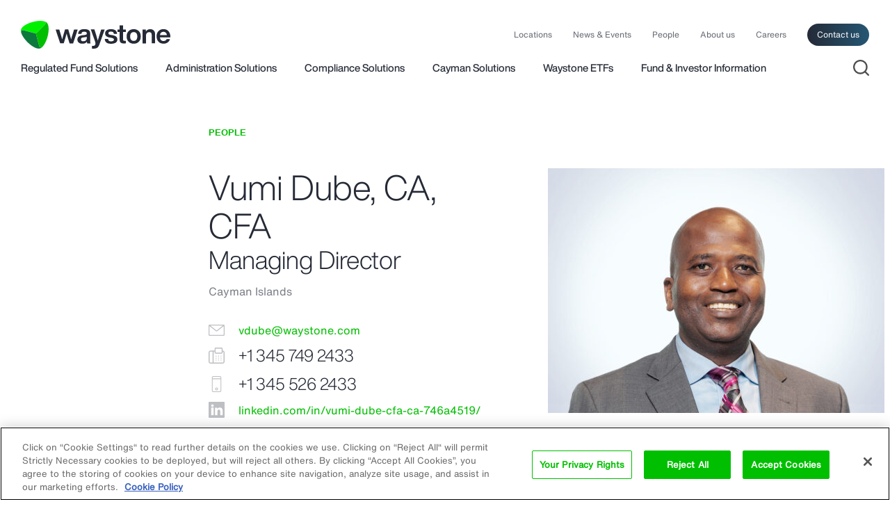

--- FILE ---
content_type: text/html; charset=UTF-8
request_url: https://www.waystone.com/people/vumi-dube/
body_size: 17352
content:
<!DOCTYPE html>
<html lang="en-US" class="no-js">
<head>
	<meta charset="UTF-8">
	<link media="all" href="https://www.waystone.com/wp-content/cache/autoptimize/css/autoptimize_6548124dfb72b65edfc16a114df1b371.css" rel="stylesheet"><title>Vumi Dube - Managing Director at Waystone Cayman Islands %</title>
	<meta http-equiv="X-UA-Compatible" content="IE=edge">	
	<meta name="viewport" content="width=device-width,initial-scale=1">
	<link rel="profile" href="https://gmpg.org/xfn/11">

    <link rel="preload" href="https://www.waystone.com/wp-content/themes/waystone/src/fonts/HelveticaNowDisplay_normal_normal_500.woff2" as="font" crossorigin />
    <link rel="preload" href="https://www.waystone.com/wp-content/themes/waystone/src/fonts/HelveticaNowText_normal_normal_400.woff2" as="font" crossorigin />
    <link rel="preload" href="https://www.waystone.com/wp-content/themes/waystone/src/fonts/HelveticaNowDisplay_normal_normal_300.woff2" as="font" crossorigin />

    

	<script>
		// document.no-js -> document.js
     	document.documentElement.className =
		document.documentElement.className.replace("no-js","js");
		
		var site_url = 'https://www.waystone.com/';
		var template_url = 'https://www.waystone.com/wp-content/themes/waystone';

	</script>

    <!-- Google Tag Manager -->
    <script>(function(w,d,s,l,i){w[l]=w[l]||[];w[l].push({"gtm.start":
                new Date().getTime(),event:"gtm.js"});var f=d.getElementsByTagName(s)[0],
            j=d.createElement(s),dl=l!="dataLayer"?"&l="+l:"";j.async=true;j.src=
            "https://www.googletagmanager.com/gtm.js?id="+i+dl;f.parentNode.insertBefore(j,f);
        })(window,document,"script","dataLayer","GTM-57R79KV");</script>
    <!-- End Google Tag Manager -->

    <!-- OneTrust Cookies Consent Notice start for www.waystone.com -->
    <script src="https://cdn.cookielaw.org/scripttemplates/otSDKStub.js"  type="text/javascript" charset="UTF-8" data-domain-script="0192d924-f458-7fe9-bffb-99f2a2e78b20" ></script>

    <script type="text/javascript">
        function OptanonWrapper() { }
    </script>
    <!-- OneTrust Cookies Consent Notice end for www.waystone.com -->

	
	<meta name='robots' content='index, follow, max-image-preview:large, max-snippet:-1, max-video-preview:-1' />

	<!-- This site is optimized with the Yoast SEO plugin v26.6 - https://yoast.com/wordpress/plugins/seo/ -->
	<meta name="description" content="Vumi Dube is a Managing Director in the Waystone Cayman Islands office. His practice includes a broad range of private and listed investment funds." />
	<link rel="canonical" href="https://www.waystone.com/people/vumi-dube/" />
	<meta property="og:locale" content="en_US" />
	<meta property="og:type" content="article" />
	<meta property="og:title" content="Vumi Dube - Managing Director at Waystone Cayman Islands %" />
	<meta property="og:description" content="Vumi Dube is a Managing Director in the Waystone Cayman Islands office. His practice includes a broad range of private and listed investment funds." />
	<meta property="og:url" content="https://www.waystone.com/people/vumi-dube/" />
	<meta property="og:site_name" content="Waystone" />
	<meta property="article:modified_time" content="2025-02-04T20:13:44+00:00" />
	<meta property="og:image" content="https://www.waystone.com/wp-content/uploads/2017/01/vumi-dube-web.jpg" />
	<meta property="og:image:width" content="967" />
	<meta property="og:image:height" content="704" />
	<meta property="og:image:type" content="image/jpeg" />
	<meta name="twitter:card" content="summary_large_image" />
	<meta name="twitter:label1" content="Est. reading time" />
	<meta name="twitter:data1" content="1 minute" />
	<script type="application/ld+json" class="yoast-schema-graph">{"@context":"https://schema.org","@graph":[{"@type":"WebPage","@id":"https://www.waystone.com/people/vumi-dube/","url":"https://www.waystone.com/people/vumi-dube/","name":"Vumi Dube - Managing Director at Waystone Cayman Islands %","isPartOf":{"@id":"https://www.waystone.com/#website"},"primaryImageOfPage":{"@id":"https://www.waystone.com/people/vumi-dube/#primaryimage"},"image":{"@id":"https://www.waystone.com/people/vumi-dube/#primaryimage"},"thumbnailUrl":"https://www.waystone.com/wp-content/uploads/2017/01/vumi-dube-web.jpg","datePublished":"2017-01-13T20:52:16+00:00","dateModified":"2025-02-04T20:13:44+00:00","description":"Vumi Dube is a Managing Director in the Waystone Cayman Islands office. His practice includes a broad range of private and listed investment funds.","breadcrumb":{"@id":"https://www.waystone.com/people/vumi-dube/#breadcrumb"},"inLanguage":"en-US","potentialAction":[{"@type":"ReadAction","target":["https://www.waystone.com/people/vumi-dube/"]}]},{"@type":"ImageObject","inLanguage":"en-US","@id":"https://www.waystone.com/people/vumi-dube/#primaryimage","url":"https://www.waystone.com/wp-content/uploads/2017/01/vumi-dube-web.jpg","contentUrl":"https://www.waystone.com/wp-content/uploads/2017/01/vumi-dube-web.jpg","width":967,"height":704},{"@type":"BreadcrumbList","@id":"https://www.waystone.com/people/vumi-dube/#breadcrumb","itemListElement":[{"@type":"ListItem","position":1,"name":"Home","item":"https://www.waystone.com/"},{"@type":"ListItem","position":2,"name":"Vumi Dube, CA, CFA"}]},{"@type":"WebSite","@id":"https://www.waystone.com/#website","url":"https://www.waystone.com/","name":"Waystone","description":"Build your own investment vehicle with us","potentialAction":[{"@type":"SearchAction","target":{"@type":"EntryPoint","urlTemplate":"https://www.waystone.com/?s={search_term_string}"},"query-input":{"@type":"PropertyValueSpecification","valueRequired":true,"valueName":"search_term_string"}}],"inLanguage":"en-US"}]}</script>
	<!-- / Yoast SEO plugin. -->


<link rel="alternate" type="application/rss+xml" title="Waystone &raquo; Feed" href="https://www.waystone.com/feed/" />
<link rel="alternate" type="application/rss+xml" title="Waystone &raquo; Comments Feed" href="https://www.waystone.com/comments/feed/" />






<script type="text/javascript" src="https://www.waystone.com/wp-includes/js/jquery/jquery.min.js?ver=3.7.1" id="jquery-core-js"></script>
<script type="text/javascript" src="https://www.waystone.com/wp-includes/js/jquery/jquery-migrate.min.js?ver=3.4.1" id="jquery-migrate-js"></script>
<link rel="EditURI" type="application/rsd+xml" title="RSD" href="https://www.waystone.com/xmlrpc.php?rsd" />
<meta name="generator" content="WordPress 6.9" />
<link rel='shortlink' href='https://www.waystone.com/?p=288' />

    <link rel="apple-touch-icon" sizes="180x180" href="https://www.waystone.com/wp-content/themes/waystone/src/images/favicon/apple-touch-icon.png?02">
    <link rel="icon" type="image/png" href="https://www.waystone.com/wp-content/themes/waystone/src/images/favicon/favicon-32x32.png?02" sizes="32x32">
    <link rel="icon" type="image/png" href="https://www.waystone.com/wp-content/themes/waystone/src/images/favicon/favicon-16x16.png?02" sizes="16x16">
    <link rel="manifest" href="https://www.waystone.com/wp-content/themes/waystone/src/images/favicon/site.webmanifest">
    <link rel="mask-icon" href="https://www.waystone.com/wp-content/themes/waystone/src/images/favicon/safari-pinned-tab.svg?02" color="#00bf00">
    <link rel="shortcut icon" href="https://www.waystone.com/favicon.ico">
    <meta name="theme-color" content="#ffffff">
    <meta name="referrer" content="no-referrer-when-downgrade">

    <script>function vqTrackId(){return '6b845758-9afb-4af7-99ce-c536f8d52055';} (function(d, e) { var el = d.createElement(e); el.sa = function(an, av){this.setAttribute(an, av); return this;}; el.sa('id', 'vq_tracking').sa('src', '//t.visitorqueue.com/p/tracking.min.js?id='+vqTrackId()).sa('async', 1).sa('data-id', vqTrackId()); d.getElementsByTagName(e)[0].parentNode.appendChild(el); })(document, 'script'); </script>

        <script>
    var MTIProjectId='b1115723-3ece-404e-8523-44fc29d7ff87';
    (function() {
    var mtiTracking = document.createElement('script');
    mtiTracking.type='text/javascript';
    mtiTracking.async='true';
    mtiTracking.src=('https:'==document.location.protocol?'https:':'http:')+'//cdn.fonts.net/t/trackingCode.js';
    (document.getElementsByTagName('head')[0]||document.getElementsByTagName('body')[0]).appendChild( mtiTracking );
    })();
    </script>

</head>


<body data-post-id="288" id="body" class="wp-singular people-template-default single single-people postid-288 wp-theme-waystone page-vumi-dube ">

<!-- Google Tag Manager (noscript) -->
<noscript><iframe src=https://www.googletagmanager.com/ns.html?id=GTM-57R79KV height="0" width="0" style="display:none;visibility:hidden"></iframe></noscript>
<!-- End Google Tag Manager (noscript) -->

	<div class="page-container">

        <header id="masthead" class="site-header" role="banner">
            <div class="site-header__content">
                <div class="site-header__inner">

                    <div class="site-header-top">

                        <a class="logo-link" href="https://www.waystone.com/" rel="home">
                            <svg xmlns="http://www.w3.org/2000/svg" viewBox="0 0 283.49999 52.76158" id="svg53" width="283.5" height="52.762"><g id="Layer_2" fill="none"><path class="st0" id="rect5" d="M.1.062h52.6v52.6H.1z"/><path class="st0" id="rect7" d="M-13.1 52.662H.1v13.2h-13.2z"/><path class="st0" id="rect9" d="M-13.1-13.138H.1v13.2h-13.2z"/><path class="st0" id="rect11" d="M-13.1-13.138h309.7v78.9H-13.1z"/><path class="st0" id="rect13" d="M-13.1-13.138h309.7v78.9H-13.1z"/><path class="st0" id="rect15" d="M283.5-13.138h13.2v13.2h-13.2z"/><path class="st0" id="rect17" d="M283.5 52.662h13.2v13.2h-13.2z"/></g><g id="Layer_4"><g id="g32"><g id="g22"><path class="st1" d="M45.8 1.662c-.3-.3-.6-.5-.9-.6-12.9-4.2-41.7 4.7-44.6 15.5-.4 1.5-.4 3.1 0 4.9 0-.4 0-.7.1-1.1.5-1.9 2.5-3.1 4.5-2.6l23.6 6.3 17.3-17.2c1.4-1.4 1.4-3.7 0-5.2z" id="path20" clip-rule="evenodd" fill="#00f100" fill-rule="evenodd"/></g><g id="g26"><path class="st2" d="M.5 20.362c-.1.4-.1.7-.1 1.1 2.9 13.3 25 33.8 35.7 30.9 1.5-.4 2.9-1.2 4.2-2.5-.3.2-.6.3-1 .4-1.9.5-4-.6-4.5-2.6l-6.3-23.6-23.6-6.2c-1.9-.6-3.9.6-4.4 2.5z" id="path24" clip-rule="evenodd" fill="#0d793d" fill-rule="evenodd"/></g><g id="g30"><path class="st3" d="M39.3 50.262c.4-.1.7-.2 1-.4 10.1-9.1 16.8-38.5 8.9-46.4-1.1-1.1-2.5-1.9-4.3-2.4l.9.6c1.4 1.4 1.4 3.7 0 5.2l-17.3 17.3 6.3 23.6c.6 1.9 2.6 3.1 4.5 2.5z" id="path28" clip-rule="evenodd" fill="#00bf00" fill-rule="evenodd"/></g></g><g id="g50" fill="#252a36"><path class="st4" d="M97.9 26.262l3-9.8h6.9l-8.7 26.3h-6.7l-3.4-10.9c-1.3-4.4-2-7-2.2-7.9-.1.4-.8 3-2.2 7.9l-3.3 10.8h-6.7l-8.7-26.3h6.9l3 9.8c.7 2.3 1.6 5.4 2.6 9.1 1-3.8 1.8-6.8 2.5-9.2l2.9-9.8h6.1l2.9 9.8c.7 2.3 1.5 5.4 2.5 9.2.8-3.3 1.7-6.3 2.6-9z" id="path34"/><path class="st4" d="M132.3 42.762h-6.4c-.3-.5-.5-1.6-.7-3.2-1.8 2.6-4.6 3.8-8.5 3.8-2.9 0-5.2-.7-6.9-2.1-1.7-1.4-2.6-3.3-2.6-5.8 0-4.8 3.4-7.5 10.1-8.2l4-.4c1.3-.2 2.3-.5 2.9-.9.6-.5.9-1.1.9-2.1 0-1.1-.4-1.9-1.1-2.5-.7-.5-2-.8-3.7-.8-1.9 0-3.2.3-4 .9-.8.6-1.3 1.7-1.4 3.2h-6.3c.4-6 4.3-9 11.8-9 7.3 0 11 2.6 11 7.9v14c-.1 2.5.2 4.1.9 5.2zm-14-4c2 0 3.6-.6 4.9-1.7 1.3-1.1 1.9-2.7 1.9-4.8v-2.4c-.6.5-1.6.9-3 1.1l-3.5.4c-1.7.2-2.9.6-3.6 1.2-.7.6-1.1 1.5-1.1 2.6s.4 2 1.1 2.6c.7.7 1.8 1 3.3 1z" id="path36"/><path class="st4" d="M150.2 23.062l2.1-6.6h6.7l-10.1 28.4c-1.1 3-2.4 5.1-4.1 6.2-1.7 1.2-4.1 1.7-7.2 1.7-1.1 0-2-.1-2.8-.2v-5.1h2.4c1.4 0 2.5-.4 3.2-1.2.7-.8 1.1-1.8 1.1-3.1s-.4-3-1.2-5.3l-7.7-21.6h6.9l2.1 6.6c1.5 4.7 2.9 9.6 4.2 14.7 1.2-3.7 2.6-8.6 4.4-14.5z" id="path38"/><path class="st4" d="M171.1 43.462c-7.7 0-11.7-3-12-9.1h6.3c.2 1.6.7 2.8 1.6 3.5.9.7 2.3 1 4.3 1 3.5 0 5.2-1.1 5.2-3.2 0-1-.4-1.7-1.1-2.2-.7-.5-2.1-.9-4-1.3l-3-.5c-5.7-1-8.6-3.6-8.6-8 0-2.5 1-4.4 2.9-5.8 1.9-1.4 4.6-2.1 8.1-2.1 7.5 0 11.4 3 11.6 8.9h-6.1c-.1-1.6-.6-2.7-1.5-3.3-.9-.7-2.3-1-4.1-1-3.1 0-4.6 1-4.6 3.1 0 .9.3 1.6 1 2.1s1.8.9 3.4 1.1l3.3.5c3.2.6 5.5 1.5 7 2.8 1.4 1.3 2.2 3 2.2 5.3 0 2.7-1 4.7-3.1 6.1-2.2 1.4-5.1 2.1-8.8 2.1z" id="path40"/><path class="st4" d="M199 16.362v4.9h-5.2v14.2c0 .9.2 1.4.7 1.8.5.3 1.2.5 2.3.5h2.2v4.9c-1.4.1-2.5.2-3.4.2-2.9 0-4.9-.5-6.2-1.6-1.3-1.1-2-2.8-2-5.1v-14.9h-4.1v-4.9h4.1v-7.7h6.4v7.7z" id="path42"/><path class="st4" d="M223.7 39.562c-2.4 2.5-5.7 3.8-9.7 3.8-4 0-7.2-1.3-9.7-3.8-2.5-2.5-3.7-5.8-3.7-10s1.2-7.5 3.7-10c2.4-2.5 5.7-3.8 9.7-3.8 4 0 7.2 1.2 9.7 3.7 2.4 2.5 3.7 5.8 3.7 10s-1.2 7.6-3.7 10.1zm-14.7-3.7c1.2 1.5 2.9 2.2 5 2.2s3.8-.7 5-2.2c1.2-1.5 1.8-3.6 1.8-6.2 0-2.7-.6-4.8-1.8-6.2-1.2-1.5-2.9-2.2-5-2.2s-3.8.7-5 2.2c-1.2 1.5-1.8 3.6-1.8 6.3 0 2.5.6 4.6 1.8 6.1z" id="path44"/><path class="st4" d="M245.2 15.762c2.9 0 5.1.8 6.8 2.5 1.6 1.7 2.5 4 2.5 7v17.4h-6.4v-16.3c0-3.3-1.6-5-4.9-5-1.6 0-3 .6-4.2 1.8-1.1 1.2-1.7 2.8-1.7 4.9v14.7h-6.4v-26.4h6.2v3.8c1.9-2.9 4.7-4.4 8.1-4.4z" id="path46"/><path class="st4" d="M283.5 29.962v1.5h-19.7c.2 2.2.9 3.9 2.1 5.1 1.2 1.1 2.7 1.7 4.7 1.7 2.9 0 4.9-1.3 6-3.8h6.2c-.7 2.7-2.1 4.8-4.3 6.4-2.2 1.6-4.8 2.4-8 2.4-3.9 0-7.1-1.3-9.5-3.8-2.4-2.5-3.6-5.8-3.6-10 0-4.1 1.2-7.5 3.6-10 2.4-2.5 5.6-3.8 9.4-3.8 4 0 7.1 1.3 9.5 3.9 2.4 2.8 3.6 6.2 3.6 10.4zm-13.1-9.2c-3.8 0-6 2.1-6.6 6.3H277c-.3-1.9-1-3.5-2.1-4.6-1.1-1.1-2.6-1.7-4.5-1.7z" id="path48"/></g></g></svg>                        </a>

                        <div class="navigation-top">
                            <nav class="navigation-top__content" role="navigation">
                                <div class="menu-main-container"><ul id="menu-main" class="navigation-top-menu"><li id="menu-item-9945224" class="menu-item menu-item-type-post_type menu-item-object-page menu-item-9945224"><a href="https://www.waystone.com/locations/">Locations</a></li>
<li id="menu-item-16818" class="menu-item menu-item-type-post_type menu-item-object-page menu-item-16818"><a href="https://www.waystone.com/news-events/">News &#038; Events</a></li>
<li id="menu-item-16819" class="menu-item menu-item-type-post_type menu-item-object-page menu-item-16819"><a href="https://www.waystone.com/people/">People</a></li>
<li id="menu-item-16822" class="menu-item menu-item-type-post_type menu-item-object-page menu-item-16822"><a href="https://www.waystone.com/about-us/">About us</a></li>
<li id="menu-item-9922049" class="menu-item menu-item-type-post_type menu-item-object-page menu-item-9922049"><a href="https://www.waystone.com/careers/">Careers</a></li>
<li id="menu-item-16820" class="item--contact menu-item menu-item-type-post_type menu-item-object-page menu-item-16820"><a href="https://www.waystone.com/contact-us/">Contact us</a></li>
</ul></div>                            </nav>
                        </div>

                        <div class="mobile-nav">

                            <div class="mobile-nav__content">

                                <div class="site-search-open">
                                    <a href="#"><i class="icon-custom"><svg xmlns="http://www.w3.org/2000/svg" width="20" height="20" viewBox="0 0 20 20"><title>Atoms/Icons/search</title><path d="M9 0c4.97 0 9 4.03 9 9 0 2.125-.736 4.078-1.968 5.617l3.675 3.676c.39.39.39 1.024 0 1.414-.36.36-.928.388-1.32.083l-.094-.083-3.676-3.675C13.077 17.264 11.125 18 9 18c-4.97 0-9-4.03-9-9s4.03-9 9-9zm0 2C5.134 2 2 5.134 2 9s3.134 7 7 7c1.89 0 3.606-.75 4.865-1.967l.078-.09c.028-.03.058-.055.09-.08C15.25 12.607 16 10.89 16 9c0-3.866-3.134-7-7-7z" fill-rule="nonzero" fill="#4d4d4d"/></svg></i></a>
                                </div>

                                <a class="navigation-mobile__open" href="#"><!--span>Menu</span--><span class="mobile-icon"><i></i><i></i><i></i></span></a>

                            </div>

                        </div>



                    </div>

                    <div class="site-header-bottom">

                                <div class="navigation-main">
                                    <nav class="navigation-main__content" role="navigation">
					                    <div class="menu-services-container"><ul id="menu-services" class="navigation-main-menu"><li id="menu-item-16823" class="item--submenu submenu--menu-european-solutions menu-item menu-item-type-custom menu-item-object-custom menu-item-16823"><a href="https://www.waystone.com/services/european-solutions/#submenu-european-solutions">Regulated Fund Solutions</a></li>
<li id="menu-item-9923870" class="item--submenu submenu--menu-administration-services menu-item menu-item-type-custom menu-item-object-custom menu-item-9923870"><a href="https://www.waystone.com/services/administration-solutions/#submenu-administration-services">Administration Solutions</a></li>
<li id="menu-item-16828" class="item--submenu submenu--regulatory-compliance-services menu-item menu-item-type-custom menu-item-object-custom menu-item-16828"><a href="https://www.waystone.com/services/regulatory-compliance-solutions/#submenu-regulatory-compliance-services">Compliance Solutions</a></li>
<li id="menu-item-16825" class="item--submenu submenu--menu-fund-governance menu-item menu-item-type-custom menu-item-object-custom menu-item-16825"><a href="https://www.waystone.com/services/cayman-solutions/#submenu-cayman-solutions">Cayman Solutions</a></li>
<li id="menu-item-9944932" class="menu-item menu-item-type-custom menu-item-object-custom menu-item-9944932"><a href="https://www.waystone.com/services/waystone-etfs/">Waystone ETFs</a></li>
<li id="menu-item-9943503" class="item--submenu submenu--menu-our-funds menu-item menu-item-type-custom menu-item-object-custom menu-item-9943503"><a href="#submenu-our-funds">Fund &#038; Investor Information</a></li>
</ul></div>                                    </nav>
                                </div>

                        <div class="sub-navigation">
                            <nav class="sub-navigation__content" role="navigation">

			                    
			                    
                                <div class="sub-navigation-item submenu-european-solutions items-count--10">

                                    <div>
                                        <div class="sub-navigation-menu-box"><ul id="menu-european-solutions" class="sub-navigation-menu"><li class=' menu-item menu-item-type-post_type menu-item-object-service'><a href="https://www.waystone.com/services/european-solutions/aifm-ucits-management-co-solutions/" target=""><span class="sub-navigation-menu__name" data-nosnippet>AIFMD and UCITS Management Company Solutions</a></span><span class="sub-navigation-menu__description" data-nosnippet>Waystone is an operator of funds, not just a service provider.</span></li>
<li class=' menu-item menu-item-type-post_type menu-item-object-service'><a href="https://www.waystone.com/services/european-solutions/uk-authorised-corporate-director-acd-services/" target=""><span class="sub-navigation-menu__name" data-nosnippet>UK Authorised Corporate Director (ACD) Services</a></span><span class="sub-navigation-menu__description" data-nosnippet>Our ACD services are designed to meet your specific demands.</span></li>
<li class=' menu-item menu-item-type-post_type menu-item-object-service'><a href="https://www.waystone.com/services/european-solutions/uae-management-company/" target=""><span class="sub-navigation-menu__name" data-nosnippet>UAE Onshore Management Company and Distribution Solutions</a></span><span class="sub-navigation-menu__description" data-nosnippet>Supporting investment managers and sponsors operating within the Gulf Cooperation Council market.</span></li>
<li class=' menu-item menu-item-type-post_type menu-item-object-service'><a href="https://www.waystone.com/services/european-solutions/investment-servicing-trade-execution/" target=""><span class="sub-navigation-menu__name" data-nosnippet>Trade Execution &#038; Investment Servicing Solutions</a></span><span class="sub-navigation-menu__description" data-nosnippet>We have an experienced team of dedicated operations professionals.</span></li>
<li class=' menu-item menu-item-type-post_type menu-item-object-service'><a href="https://www.waystone.com/services/european-solutions/risk-management-regulatory-reporting/" target=""><span class="sub-navigation-menu__name" data-nosnippet>Risk Management and Regulatory Reporting</a></span><span class="sub-navigation-menu__description" data-nosnippet>We employ a team of experienced risk management professionals.</span></li>
<li class=' menu-item menu-item-type-post_type menu-item-object-service'><a href="https://www.waystone.com/services/european-solutions/mifid-services/" target=""><span class="sub-navigation-menu__name" data-nosnippet>MiFID Services</a></span><span class="sub-navigation-menu__description" data-nosnippet>We provide a range of MiFID-compliant services.</span></li>
<li class=' menu-item menu-item-type-post_type menu-item-object-service'><a href="https://www.waystone.com/services/european-solutions/swiss-fund-solutions/" target=""><span class="sub-navigation-menu__name" data-nosnippet>Swiss Fund Solutions</a></span><span class="sub-navigation-menu__description" data-nosnippet>We are authorised and regulated to represent foreign funds distributed in Switzerland.</span></li>
<li class=' menu-item menu-item-type-post_type menu-item-object-service'><a href="https://www.waystone.com/services/european-solutions/distribution-2/" target=""><span class="sub-navigation-menu__name" data-nosnippet>Distribution Solutions</a></span><span class="sub-navigation-menu__description" data-nosnippet>Waystone Distribution Services has extensive expertise in guiding you through the complex challenges you may face.</span></li>
<li class=' menu-item menu-item-type-custom menu-item-object-custom'><a href="https://www.waystone.com/services/european-solutions/distribution-2/investment-solutions/" target=""><span class="sub-navigation-menu__name" data-nosnippet>Investment Solutions</a></span><span class="sub-navigation-menu__description" data-nosnippet>Supporting investors with accessing the best global investment opportunities.</span></li>
<li class=' menu-item menu-item-type-custom menu-item-object-custom'><a href="https://www.waystone.com/services/esg-solutions/" target=""><span class="sub-navigation-menu__name" data-nosnippet>ESG Solutions</a></span><span class="sub-navigation-menu__description" data-nosnippet>Waystone’s ESG Solutions team provides an advisory and analytics service designed to help investment managers to establish and enhance their ESG offering.</span></li>
</ul></div>
                                        <div class="subnav-our-funds">
                                            <div class="subnav-our-funds__title">Our Funds</div>
                                            <div class="subnav-our-funds__content">
	                                                                                            <div class="sub-navigation-menu-box"><ul id="menu-funds" class="sub-navigation-menu"><li class=' menu-item menu-item-type-post_type menu-item-object-page'><a href="https://www.waystone.com/our-funds/waystone-managed-funds/" target="">Waystone Managed Funds</a><span class="our-funds__description copy-small margin-1-top" style="display: block">Funds where Waystone is appointed as AIFM or UCITS Management Company in Luxembourg and Ireland.</span></li>
<li class=' menu-item menu-item-type-custom menu-item-object-custom'><a href="https://www.waystone.com/our-funds/waystone-management-uk-limited/" target="">Waystone Management (UK) Limited</a><span class="our-funds__description copy-small margin-1-top" style="display: block">Funds where WMUK acts as ACD or AFM and fund pension documentation.</span></li>
<li class=' menu-item menu-item-type-custom menu-item-object-custom'><a href="https://www.montlakeucits.com/" target="_blank">Montlake UCITS Fund Platform</a><span class="our-funds__description copy-small margin-1-top" style="display: block">The Montlake UCITS platform offers managers and investors a non-conflicted UCITS platform of choice.</span></li>
</ul></div>                                            </div>
                                        </div>
                                    </div>

				                                                    </div>

			                    
                                <!--div class="sub-navigation-item submenu-distribution items-count--0">
				                    <div class="sub-navigation-menu-box"><ul id="menu-administration-services" class="sub-navigation-menu"><li class=' menu-item menu-item-type-post_type menu-item-object-service'><a href="https://www.waystone.com/services/administration-solutions/funds/" target=""><span class="sub-navigation-menu__name" data-nosnippet>Funds</a></span><span class="sub-navigation-menu__description" data-nosnippet>Global fund administration solutions tailored for all types of fund investment vehicles.</span></li>
<li class=' menu-item menu-item-type-post_type menu-item-object-service'><a href="https://www.waystone.com/services/administration-solutions/special-purpose-vehicles-spv/" target=""><span class="sub-navigation-menu__name" data-nosnippet>Special Purpose Vehicles</a></span><span class="sub-navigation-menu__description" data-nosnippet>Solutions that assist SPVs to operate efficiently, remain compliance and meet strategic objectives.</span></li>
<li class=' menu-item menu-item-type-post_type menu-item-object-service'><a href="https://www.waystone.com/services/administration-solutions/corporates/" target=""><span class="sub-navigation-menu__name" data-nosnippet>Corporates</a></span><span class="sub-navigation-menu__description" data-nosnippet>Corporate services that fulfil statutory obligations, optimise corporate structures and enhance governance.</span></li>
<li class=' menu-item menu-item-type-post_type menu-item-object-service'><a href="https://www.waystone.com/services/administration-solutions/aviation-vehicles-services/" target=""><span class="sub-navigation-menu__name" data-nosnippet>Aviation Vehicles</a></span><span class="sub-navigation-menu__description" data-nosnippet>Specialised solutions for the unique needs of aircraft leasing and financing.</span></li>
<li class=' menu-item menu-item-type-post_type menu-item-object-service'><a href="https://www.waystone.com/services/administration-solutions/securitisation-vehicles-services/" target=""><span class="sub-navigation-menu__name" data-nosnippet>Securitisation Vehicles</a></span><span class="sub-navigation-menu__description" data-nosnippet>Solutions tailored to support complex structured finance transactions.</span></li>
<li class=' menu-item menu-item-type-post_type menu-item-object-service'><a href="https://www.waystone.com/services/administration-solutions/transfer-agency/" target=""><span class="sub-navigation-menu__name" data-nosnippet>Transfer Agency Services</a></span><span class="sub-navigation-menu__description" data-nosnippet>Waystone provides transfer agency services tailored to a diverse range of asset classes and fund structures in the UK.</span></li>
<li class=' menu-item menu-item-type-post_type menu-item-object-service'><a href="https://www.waystone.com/services/administration-solutions/depositary-services/" target=""><span class="sub-navigation-menu__name" data-nosnippet>Depositary Lite Services</a></span><span class="sub-navigation-menu__description" data-nosnippet>Waystone provides independent depositary services designed to ensure regulatory compliance, financial integrity and operational efficiency for non-EU alternative investment funds (AIFs).</span></li>
</ul></div>				                                                    </div-->

			                    
                                <div class="sub-navigation-item submenu-cayman-solutions items-count--8">
				                    <div class="sub-navigation-menu-box"><ul id="menu-cayman-solutions" class="sub-navigation-menu"><li class=' menu-item menu-item-type-post_type menu-item-object-service'><a href="https://www.waystone.com/services/cayman-solutions/independent-fund-directors/" target=""><span class="sub-navigation-menu__name" data-nosnippet>Independent Fund Directors</a></span><span class="sub-navigation-menu__description" data-nosnippet>We offer a high-quality, fund governance through experienced, independent professionals, supported by advanced governance technology.</span></li>
<li class=' menu-item menu-item-type-post_type menu-item-object-service'><a href="https://www.waystone.com/services/cayman-solutions/cayman-platform/" target=""><span class="sub-navigation-menu__name" data-nosnippet>Cayman Fund Platform</a></span><span class="sub-navigation-menu__description" data-nosnippet>As a result of investor demand, Waystone has created a Cayman Fund Platform to allow investors to leverage from top-tier service providers.</span></li>
<li class=' menu-item menu-item-type-post_type menu-item-object-service'><a href="https://www.waystone.com/services/cayman-solutions/cayman-private-funds-law-2020/" target=""><span class="sub-navigation-menu__name" data-nosnippet>Private Funds Act Compliance</a></span><span class="sub-navigation-menu__description" data-nosnippet>The Private Funds Act 2020 (“PF”) creates a regulatory regime for closed-end funds, such as private equity, venture capital and private debt funds.</span></li>
<li class=' menu-item menu-item-type-post_type menu-item-object-service'><a href="https://www.waystone.com/services/cayman-solutions/cayman-aml-services/" target=""><span class="sub-navigation-menu__name" data-nosnippet>Cayman Islands Anti-Money Laundering Compliance Services</a></span><span class="sub-navigation-menu__description" data-nosnippet>We understand how the need to take care of regulatory requirements can often become an unwelcome distraction.</span></li>
<li class=' menu-item menu-item-type-post_type menu-item-object-service'><a href="https://www.waystone.com/services/cayman-solutions/corporate-services/" target=""><span class="sub-navigation-menu__name" data-nosnippet>Cayman Islands Corporate Services</a></span><span class="sub-navigation-menu__description" data-nosnippet>We are a leading company management and corporate administration services firm that provides a full suite of services.</span></li>
<li class=' menu-item menu-item-type-post_type menu-item-object-service'><a href="https://www.waystone.com/services/cayman-solutions/board-support/" target=""><span class="sub-navigation-menu__name" data-nosnippet>Board Support Services</a></span><span class="sub-navigation-menu__description" data-nosnippet>Board Support Services (BSS) comprises a team of professionals who build strong and effective working relationships with all board/committee members.</span></li>
<li class=' menu-item menu-item-type-custom menu-item-object-custom'><a href="https://www.waystone.com/services/cayman-solutions/cayman-economic-substance-solutions/" target=""><span class="sub-navigation-menu__name" data-nosnippet>Cayman Economic Substance Solutions</a></span><span class="sub-navigation-menu__description" data-nosnippet>We offer a range of services that allow one or more relevant activities in a way that is compliant with Economic Substance Act (ESA).</span></li>
<li class=' menu-item menu-item-type-post_type menu-item-object-service'><a href="https://www.waystone.com/services/cayman-solutions/cayman-compliance-monitoring-tool/" target=""><span class="sub-navigation-menu__name" data-nosnippet>Cayman Compliance Monitoring Tool</a></span><span class="sub-navigation-menu__description" data-nosnippet>Waystone is the leading provider of institutional governance, administration, risk and compliance services to the asset management industry.</span></li>
</ul></div>				                                                    </div>

			                    
                                <div class="sub-navigation-item submenu-regulatory-compliance-services items-count--1">
				                    <div class="sub-navigation-menu-box"><ul id="menu-regulatory-compliance-services" class="sub-navigation-menu"><li class=' menu-item menu-item-type-post_type menu-item-object-service'><a href="https://www.waystone.com/services/regulatory-compliance-solutions/" target=""><span class="sub-navigation-menu__name" data-nosnippet>Fund Level Compliance Solution</a></span><span class="sub-navigation-menu__description" data-nosnippet>Our Regulatory Compliance team is responsible for Waystone’s global regulatory solutions at a fund level. With teams in place across each of our operations including our Centre of Excellence in Ireland, we are best placed to help you keep up with the ever changing regulatory landscape, with solutions that can be tailor-made to fit the most complex of needs.</span></li>
</ul></div>				                    <div class="submenu-custom-container">
						<div class="submenu-custom-container__content ">
							<div class="submenu-custom-container__copy"><div><strong class="subcopy-main color-green">Corporate Level</strong></div>
<div class="second-title-2 color-white">Presenting Waystone Compliance Solutions</div>
<div class="copy-main-small font-light color-white margin-2-bottom">Your secure route through the<br />
ever-changing regulatory world.</div>
<span class="button-wrapper button--default big middle arrow nofull "><a href="https://compliance.waystone.com/" target="_blank" rel="noopener">Explore</a></span>
</div>
							<div class="submenu-custom-container__image"><noscript><img src="https://www.waystone.com/wp-content/uploads/2022/01/compliance-solutions.jpg" alt="Compliance Solutions - Waystone" /></noscript><img class="lazyload" src='data:image/svg+xml,%3Csvg%20xmlns=%22http://www.w3.org/2000/svg%22%20viewBox=%220%200%20210%20140%22%3E%3C/svg%3E' data-src="https://www.waystone.com/wp-content/uploads/2022/01/compliance-solutions.jpg" alt="Compliance Solutions - Waystone" /></div>
						</div>
					</div>                                </div>

	                            
                                <div class="sub-navigation-item submenu-corporate-services-solutions items-count--2">
		                            <div class="sub-navigation-menu-box"><ul id="menu-corporate-services-solutions" class="sub-navigation-menu"><li class=' menu-item menu-item-type-post_type menu-item-object-service'><a href="https://www.waystone.com/services/administration-solutions/aviation-vehicles-services/aviation-transaction-services/" target=""><span class="sub-navigation-menu__name" data-nosnippet>Aviation Transaction Services</a></span><span class="sub-navigation-menu__description" data-nosnippet>Our highly-experienced corporate aviation team specialises in aviation transactions and has expertise in the relevant areas of accounting, tax and law.</span></li>
<li class=' menu-item menu-item-type-post_type menu-item-object-service'><a href="https://www.waystone.com/services/corporate-services-solutions/loan-administration/" target=""><span class="sub-navigation-menu__name" data-nosnippet>Loan Administration Services</a></span><span class="sub-navigation-menu__description" data-nosnippet>Our specialist Debt Servicing team provides loan administration services to a range of clients across the debt and capital markets.</span></li>
</ul></div>		                                                            </div>

	                            
                                <div class="sub-navigation-item submenu-esg-solutions items-count--3">
		                            <div class="sub-navigation-menu-box"><ul id="menu-esg-solutions" class="sub-navigation-menu"><li class=' menu-item menu-item-type-post_type menu-item-object-service'><a href="https://www.waystone.com/services/esg-solutions/european-esg-solutions/" target=""><span class="sub-navigation-menu__name" data-nosnippet>European ESG Solutions</a></span><span class="sub-navigation-menu__description" data-nosnippet>Environmental, social and governance has become an increasingly significant element within the investment process.</span></li>
<li class=' menu-item menu-item-type-post_type menu-item-object-service'><a href="https://www.waystone.com/services/esg-solutions/esg-advisory/" target=""><span class="sub-navigation-menu__name" data-nosnippet>ESG Advisory</a></span><span class="sub-navigation-menu__description" data-nosnippet>Our ESG advisory offering is designed to provide managers with the tools they need to pre-empt ESG expectations and stay on the front foot in terms of the regulatory and legislative landscape.</span></li>
<li class=' menu-item menu-item-type-post_type menu-item-object-service'><a href="https://www.waystone.com/services/esg-solutions/esg-portfolio-monitoring/" target=""><span class="sub-navigation-menu__name" data-nosnippet>ESG Portfolio Monitoring</a></span><span class="sub-navigation-menu__description" data-nosnippet>Our ESG Portfolio Monitoring Service allows you to assess the characteristics of a fund’s holdings using ESG criteria.</span></li>
</ul></div>		                                                            </div>


	                            
                                <div class="sub-navigation-item submenu-our-funds items-count--5">
		                            <div class="sub-navigation-menu-box"><ul id="menu-our-funds" class="sub-navigation-menu"><li class=' menu-item menu-item-type-custom menu-item-object-custom'><a href="https://www.waystone.com/our-funds/waystone-managed-funds/" target=""><span class="sub-navigation-menu__name" data-nosnippet>Waystone Managed Funds</a></span><span class="sub-navigation-menu__description" data-nosnippet>Funds where Waystone is appointed as AIFM or UCITS Management Company in Luxembourg and Ireland.</span></li>
<li class=' menu-item menu-item-type-custom menu-item-object-custom'><a href="https://www.waystone.com/our-funds/waystone-management-uk-limited/" target=""><span class="sub-navigation-menu__name" data-nosnippet>Waystone Management (UK) Limited</a></span><span class="sub-navigation-menu__description" data-nosnippet>Funds where WMUK acts as ACD or AFM and fund pension documentation.</span></li>
<li class=' menu-item menu-item-type-custom menu-item-object-custom'><a href="https://www.fundsolutions.net/investor-information/waystone-financial-investments-limited-wfi-policies-and-information/" target=""><span class="sub-navigation-menu__name" data-nosnippet>Waystone Financial Investments Limited</a></span><span class="sub-navigation-menu__description" data-nosnippet>WFI is the ISA manager for the ‘Prudential ISA’, and acts as a wholesale distributor for certain non-UK Domiciled funds.</span></li>
<li class=' menu-item menu-item-type-custom menu-item-object-custom'><a href="https://www.montlakeucits.com/" target="_blank"><span class="sub-navigation-menu__name" data-nosnippet>Montlake UCITS Fund Platform</a></span><span class="sub-navigation-menu__description" data-nosnippet>The Montlake UCITS platform offers managers and investors a non-conflicted UCITS platform of choice.</span></li>
<li class=' menu-item menu-item-type-custom menu-item-object-custom'><a href="https://etfs.waystone.com/" target="_blank"><span class="sub-navigation-menu__name" data-nosnippet>Waystone ETFs Platform</a></span><span class="sub-navigation-menu__description" data-nosnippet>Innovative UCITS ETFs for global investors.</span></li>
</ul></div>		                                                            </div>

	                            
                                <div class="sub-navigation-item submenu-administration-services items-count--7">
		                            <div class="sub-navigation-menu-box"><ul id="menu-administration-services-1" class="sub-navigation-menu"><li class=' menu-item menu-item-type-post_type menu-item-object-service'><a href="https://www.waystone.com/services/administration-solutions/funds/" target=""><span class="sub-navigation-menu__name" data-nosnippet>Funds</a></span><span class="sub-navigation-menu__description" data-nosnippet>Global fund administration solutions tailored for all types of fund investment vehicles.</span></li>
<li class=' menu-item menu-item-type-post_type menu-item-object-service'><a href="https://www.waystone.com/services/administration-solutions/special-purpose-vehicles-spv/" target=""><span class="sub-navigation-menu__name" data-nosnippet>Special Purpose Vehicles</a></span><span class="sub-navigation-menu__description" data-nosnippet>Solutions that assist SPVs to operate efficiently, remain compliance and meet strategic objectives.</span></li>
<li class=' menu-item menu-item-type-post_type menu-item-object-service'><a href="https://www.waystone.com/services/administration-solutions/corporates/" target=""><span class="sub-navigation-menu__name" data-nosnippet>Corporates</a></span><span class="sub-navigation-menu__description" data-nosnippet>Corporate services that fulfil statutory obligations, optimise corporate structures and enhance governance.</span></li>
<li class=' menu-item menu-item-type-post_type menu-item-object-service'><a href="https://www.waystone.com/services/administration-solutions/aviation-vehicles-services/" target=""><span class="sub-navigation-menu__name" data-nosnippet>Aviation Vehicles</a></span><span class="sub-navigation-menu__description" data-nosnippet>Specialised solutions for the unique needs of aircraft leasing and financing.</span></li>
<li class=' menu-item menu-item-type-post_type menu-item-object-service'><a href="https://www.waystone.com/services/administration-solutions/securitisation-vehicles-services/" target=""><span class="sub-navigation-menu__name" data-nosnippet>Securitisation Vehicles</a></span><span class="sub-navigation-menu__description" data-nosnippet>Solutions tailored to support complex structured finance transactions.</span></li>
<li class=' menu-item menu-item-type-post_type menu-item-object-service'><a href="https://www.waystone.com/services/administration-solutions/transfer-agency/" target=""><span class="sub-navigation-menu__name" data-nosnippet>Transfer Agency Services</a></span><span class="sub-navigation-menu__description" data-nosnippet>Waystone provides transfer agency services tailored to a diverse range of asset classes and fund structures in the UK.</span></li>
<li class=' menu-item menu-item-type-post_type menu-item-object-service'><a href="https://www.waystone.com/services/administration-solutions/depositary-services/" target=""><span class="sub-navigation-menu__name" data-nosnippet>Depositary Lite Services</a></span><span class="sub-navigation-menu__description" data-nosnippet>Waystone provides independent depositary services designed to ensure regulatory compliance, financial integrity and operational efficiency for non-EU alternative investment funds (AIFs).</span></li>
</ul></div>		                                                            </div>

                            </nav>
                        </div>

                                <div class="site-search-open">
                                    <a href="#"><i class="icon-custom"><svg xmlns="http://www.w3.org/2000/svg" width="20" height="20" viewBox="0 0 20 20"><title>Atoms/Icons/search</title><path d="M9 0c4.97 0 9 4.03 9 9 0 2.125-.736 4.078-1.968 5.617l3.675 3.676c.39.39.39 1.024 0 1.414-.36.36-.928.388-1.32.083l-.094-.083-3.676-3.675C13.077 17.264 11.125 18 9 18c-4.97 0-9-4.03-9-9s4.03-9 9-9zm0 2C5.134 2 2 5.134 2 9s3.134 7 7 7c1.89 0 3.606-.75 4.865-1.967l.078-.09c.028-.03.058-.055.09-.08C15.25 12.607 16 10.89 16 9c0-3.866-3.134-7-7-7z" fill-rule="nonzero" fill="#4d4d4d"/></svg></i></a>
                                </div>

                    </div>



                </div>
            </div>

        </header><!-- .site-header -->


        <div id="mobile-menu" class="mobile-menu">

            <div class="mobile-menu__inner">

                <div class="mobile-menu__nav"></div>

                <div class="mobile-menu__content">

                    <div class="mobile-menu__main">
                        <div class="mobile-menu__main-content">
                            <div class="mobile-menu-services">
                                <ul></ul>
                            </div>
                            <div class="mobile-menu-other">
                                <ul></ul>
                            </div>
                        </div>
                    </div>
                    <div class="mobile-menu__side">
                        <div class="mobile-menu-subservices">
                        </div>
                    </div>
                </div>
            </div>
        </div>

        

		<div id="page" class="site ">

			<div id="content" class="site-content">


<div class="has-image----box single-detail-content people-detail">


    <div class="people-detail__topbar margin-4-bottom">

        <div class="post-category color-green">
            <span>PEOPLE</span>
        </div>

        
    </div>

    <div class="people-heading">

        <div class="people__image">
            <picture>
                <source data-srcset="https://www.waystone.com/wp-content/uploads/2017/01/vumi-dube-web-484x352.jpg"  media="(min-width: 900px)">
                <source data-srcset="https://www.waystone.com/wp-content/uploads/2017/01/vumi-dube-web.jpg"  media="(min-width: 485px)">
                <source data-srcset="https://www.waystone.com/wp-content/uploads/2017/01/vumi-dube-web-484x352.jpg"  media="(min-width: 0px)">
                <noscript><img src="https://www.waystone.com/wp-content/uploads/2017/01/vumi-dube-web-484x352.jpg" alt="Vumi Dube, CA, CFA - Managing Director at Waystone in Cayman Islands" /></noscript><img class="lazyload" src='data:image/svg+xml,%3Csvg%20xmlns=%22http://www.w3.org/2000/svg%22%20viewBox=%220%200%20210%20140%22%3E%3C/svg%3E' data-src="https://www.waystone.com/wp-content/uploads/2017/01/vumi-dube-web-484x352.jpg" alt="Vumi Dube, CA, CFA - Managing Director at Waystone in Cayman Islands" />
            </picture>
        </div>

        <div class="people-main">
	        <h1 class="people-detail__title main-title">Vumi Dube, CA, CFA</h1>            <h2 class="people-detail__position second-title margin-1-bottom">Managing Director</h2>

            <div class="people__location copy-main-normal"><i class="icon-icon_location"></i>Cayman Islands</div>

            <div class="people__contacts margin-3-top margin-3-bottom">

                <div class="people__email"><i class="icon-custom"><svg xmlns="http://www.w3.org/2000/svg" width="23" height="16" viewBox="0 0 23 16"><path d="M21.698 0C22.418 0 23 .58 23 1.296v13.408C23 15.42 22.42 16 21.698 16H1.302C.582 16 0 15.42 0 14.704V1.296C0 .58.58 0 1.302 0zM10.48 9.32L1.64 2.347c-.186-.147-.338-.073-.338.167v11.754c0 .24.195.435.435.435h19.526c.24 0 .435-.195.435-.435V2.514c0-.24-.152-.315-.34-.167L12.52 9.32c-.562.443-1.477.444-2.04 0zm9.68-8.023H2.84c-.24 0-.28.12-.092.268l8.412 6.637c.19.15.492.148.68 0l8.412-6.637c.19-.15.147-.268-.09-.268z" fill="#bebfc3" fill-rule="nonzero"/></svg></i><a href="/cdn-cgi/l/email-protection#cfb9abbaadaa8fb8aeb6bcbba0a1aae1aca0a2"><span class="__cf_email__" data-cfemail="ef998b9a8d8aaf988e969c9b80818ac18c8082">[email&#160;protected]</span></a></div>                <div class="people__phone second-title-2"><i class="icon-custom"><svg xmlns="http://www.w3.org/2000/svg" width="26" height="26" viewBox="0 0 26 26"><path d="M22.75 4.875v-3.25C22.75.728 22.022 0 21.125 0h-9.75C10.478 0 9.75.728 9.75 1.625v3.25h-6.5C1.455 4.875 0 6.33 0 8.125V22.75C0 24.545 1.455 26 3.25 26h19.5c1.795 0 3.25-1.455 3.25-3.25V8.125c0-1.795-1.455-3.25-3.25-3.25zm-11.375-3.25h9.75v6.5h-9.75zM3.25 24.375c-.897 0-1.624-.728-1.625-1.625V8.125c0-.897.728-1.624 1.625-1.625H6.5v17.875zm21.125-1.625c0 .897-.728 1.624-1.625 1.625H8.125V6.5H9.75v1.625c0 .897.728 1.625 1.625 1.625h9.75c.897 0 1.625-.728 1.625-1.625V6.5c.897 0 1.624.728 1.625 1.625zM13 13.812c0 .45-.364.813-.813.813-.448 0-.812-.364-.812-.813 0-.448.364-.812.813-.812.448 0 .812.364.812.813zm8.125 0c0 .45-.364.813-.813.813-.448 0-.812-.364-.812-.813 0-.448.364-.812.813-.812.448 0 .812.364.812.813zm-4.063 0c0 .45-.363.813-.812.813-.45 0-.813-.364-.813-.813 0-.448.364-.812.813-.812.45 0 .813.364.813.813zM13 17.063c0 .45-.364.813-.813.813-.448 0-.812-.364-.812-.813 0-.448.364-.812.813-.812.448 0 .812.364.812.813zm8.125 0c0 .45-.364.813-.813.813-.448 0-.812-.364-.812-.813 0-.448.364-.812.813-.812.448 0 .812.364.812.813zm-4.063 0c0 .45-.363.813-.812.813-.45 0-.813-.364-.813-.813 0-.448.364-.812.813-.812.45 0 .813.364.813.813zM13 20.313c0 .45-.364.813-.813.813-.448 0-.812-.364-.812-.813 0-.448.364-.812.813-.812.448 0 .812.364.812.813zm8.125 0c0 .45-.364.813-.813.813-.448 0-.812-.364-.812-.813 0-.448.364-.812.813-.812.448 0 .812.364.812.813zm-4.063 0c0 .45-.363.813-.812.813-.45 0-.813-.364-.813-.813 0-.448.364-.812.813-.812.45 0 .813.364.813.813z" fill-rule="nonzero" fill="#bebfc3"/></svg></i><a href="tel:+1 345 749 2433">+1 345 749 2433</a></div>                                <div class="people__cell second-title-2"><i class="icon-custom"><svg xmlns="http://www.w3.org/2000/svg" width="16" height="27" viewBox="0 0 16 27"><path d="M8 19.286c-1.325 0-2.4 1.08-2.4 2.41 0 1.332 1.075 2.41 2.4 2.41s2.4-1.078 2.4-2.41c0-1.33-1.075-2.41-2.4-2.41zm0 3.535c-.62 0-1.12-.502-1.12-1.124 0-.62.5-1.125 1.12-1.125.62 0 1.12.505 1.12 1.126 0 .622-.5 1.125-1.12 1.125zm-8 1.61C0 25.85 1.146 27 2.56 27h10.88c1.414 0 2.56-1.15 2.56-2.57V2.57C16 1.15 14.854 0 13.44 0H2.56C1.146 0 0 1.15 0 2.57zm13.44 1.284H2.56c-.707 0-1.28-.575-1.28-1.285V5.142h13.44V24.43c0 .71-.573 1.284-1.28 1.284zM2.56 1.286h10.88c.707 0 1.28.575 1.28 1.285v1.287H1.28V2.57c0-.71.573-1.284 1.28-1.284z" fill="#bebfc3" fill-rule="nonzero"/></svg></i><a href="tel:+1 345 526 2433">+1 345 526 2433</a></div>                	            <div class="people__email"><i class="icon-custom"><svg xmlns="http://www.w3.org/2000/svg" width="25" height="25" viewBox="0 0 25 25"><path d="M22 21h-3.848v-5.694c0-1.358-.025-3.105-2-3.105-2.002 0-2.308 1.48-2.308 3.01V21H10V9.29h3.69v1.602h.052c.513-.92 1.77-1.892 3.64-1.892C21.28 9 22 11.425 22 14.578zM6 8c-1.107 0-2-.896-2-2s.893-2 2-2c1.104 0 2 .896 2 2s-.896 2-2 2zm2 13H4V9h4zM23.96 0H1.04C.466 0 0 .466 0 1.04V23.96C0 24.534.466 25 1.042 25H23.96c.574 0 1.04-.466 1.04-1.042V1.04C25 .467 24.534 0 23.96 0z" fill="#bebfc3" fill-rule="evenodd"/></svg></i><a href="https://www.linkedin.com/in/vumi-dube-cfa-ca-746a4519/">linkedin.com/in/vumi-dube-cfa-ca-746a4519/</a></div>
            </div>

        </div>

    </div>

	<div class="people-detail__content-wrap">

		<div class="people-detail__content">

			<div class="post-copy">
				<p>Vumi Dube is a Managing Director in the Cayman Islands office. Vumi’s practice includes <a href="https://www.waystone.com/services/cayman-solutions/board-support/">serving on the boards</a> of a broad range of open-ended and closed-ended funds across various investment strategies with managers based in developed and emerging markets.</p>
<p>A Chartered Accountant and CFA Charterholder, Vumi has extensive experience in providing governance, regulatory, compliance, auditing and accounting services to investment companies. His expertise includes overseeing and providing guidance for a variety of situations, including new fund launches and distressed situations. In addition to leading board meetings, Vumi reviews key fund documentation, agreements and side letters, manages the performance of key service providers, and oversees financial reporting, including the fair valuation of illiquid or hard-to-value investments.</p>
<p>Prior to joining Waystone, Vumi held senior roles at Citco Fund Services, based in the Cayman Islands and previously at Deloitte where he gained significant experience in Cayman Islands’ regulatory matters.</p>

			</div>

		</div>


		<h2 class="second-title-2 margin-2-bottom">Skills and experience</h2>
				<div class="people-detail__additional accordion"><div class="people-detail__additional-list">
                <div id="additional-tab-0" class=" accordion__item ">
                    <a href="#additional-tab-0" data-link="additional-tab-0" class="accordion__title accordion__link"><span>Representative Matters</span><i class="icon-custom"><svg xmlns="http://www.w3.org/2000/svg" width="18.971" height="18.971" viewBox="0 0 18.970562 18.970562"><path d="M9.485 0c.513 0 .936.386.994.883l.005.117v7.485h7.486c.51 0 .93.382.993.875l.008.125c0 .513-.385.936-.883.994l-.116.005h-7.484v7.486c0 .51-.382.93-.875.993l-.125.008c-.513 0-.935-.385-.993-.883l-.007-.116v-7.484H1c-.51 0-.93-.382-.992-.875L0 9.486c0-.513.386-.935.883-.993L1 8.485h7.485V1c0-.51.382-.93.875-.992z" fill-rule="nonzero" fill="#b3b3b3"/></svg></i></a>
                    <div class="people-detail__additional-text accordion__content post-copy">
                    	<div class="accordion__inner">
                        <ul>
<li>Representing private equity funds including funds managed by one of the largest asset and wealth managers in the world, with AUM of over $2.5Tn.</li>
<li>Representing private credit funds specialising in leveraged buyout transactions and purchases of distressed securities involving corporate restructuring, special situations, and industry consolidations with AUM of over $300Bn.</li>
<li>Representing funds of two real estate groups managed by boutique Asia-based investment management firms biased towards an active, relationship-driven and hands-on participation in regional property developments with combined AUM of over $5Bn.</li>
<li>Representing stand alone and master-feeder hedge funds with investment managers based in Africa, Asia, Europe and North and South America, employing long/short, event driven, macro and relative value strategies invested in various asset classes including equities, convertible bonds, credit instruments and listed securities.</li>
<li>Representing fund of fund structures including a fund investing in a diversified North American focused portfolio of funds sponsored by a Canadian asset manager with over $600M in AUM.</li>
<li>Representing segregated portfolio companies with investment managers based primarily in Asia.</li>
<li>Serving on advisory boards or investment committees to investment funds in connection with specific mandates such as affiliated transactions and other conflict matters.</li>
</ul>

                        </div>
                    </div>
                 </div>
            
                <div id="additional-tab-1" class=" accordion__item ">
                    <a href="#additional-tab-1" data-link="additional-tab-1" class="accordion__title accordion__link"><span>Practice Areas</span><i class="icon-custom"><svg xmlns="http://www.w3.org/2000/svg" width="18.971" height="18.971" viewBox="0 0 18.970562 18.970562"><path d="M9.485 0c.513 0 .936.386.994.883l.005.117v7.485h7.486c.51 0 .93.382.993.875l.008.125c0 .513-.385.936-.883.994l-.116.005h-7.484v7.486c0 .51-.382.93-.875.993l-.125.008c-.513 0-.935-.385-.993-.883l-.007-.116v-7.484H1c-.51 0-.93-.382-.992-.875L0 9.486c0-.513.386-.935.883-.993L1 8.485h7.485V1c0-.51.382-.93.875-.992z" fill-rule="nonzero" fill="#b3b3b3"/></svg></i></a>
                    <div class="people-detail__additional-text accordion__content post-copy">
                    	<div class="accordion__inner">
                        <ul>
<li>Hedge funds</li>
<li>Private credit funds</li>
<li>Private equity funds</li>
<li>Fund of funds</li>
<li>Investment management companies</li>
<li>Advisory boards and investment committees</li>
<li>Distressed situations</li>
</ul>

                        </div>
                    </div>
                 </div>
            
                <div id="additional-tab-2" class=" accordion__item ">
                    <a href="#additional-tab-2" data-link="additional-tab-2" class="accordion__title accordion__link"><span>Prior Experience</span><i class="icon-custom"><svg xmlns="http://www.w3.org/2000/svg" width="18.971" height="18.971" viewBox="0 0 18.970562 18.970562"><path d="M9.485 0c.513 0 .936.386.994.883l.005.117v7.485h7.486c.51 0 .93.382.993.875l.008.125c0 .513-.385.936-.883.994l-.116.005h-7.484v7.486c0 .51-.382.93-.875.993l-.125.008c-.513 0-.935-.385-.993-.883l-.007-.116v-7.484H1c-.51 0-.93-.382-.992-.875L0 9.486c0-.513.386-.935.883-.993L1 8.485h7.485V1c0-.51.382-.93.875-.992z" fill-rule="nonzero" fill="#b3b3b3"/></svg></i></a>
                    <div class="people-detail__additional-text accordion__content post-copy">
                    	<div class="accordion__inner">
                        <ul>
<li>Citco Fund Services (Cayman Islands) Limited, 2004 &#8211; 2015</li>
<li>Deloitte, Cayman Islands, 2003 &#8211; 2004</li>
<li>Manica Zimbabwe Limited, 2001 &#8211; 2002</li>
<li>Deloitte &amp; Touche, Zimbabwe, 1998 &#8211; 2001</li>
</ul>

                        </div>
                    </div>
                 </div>
            
                <div id="additional-tab-3" class=" accordion__item ">
                    <a href="#additional-tab-3" data-link="additional-tab-3" class="accordion__title accordion__link"><span>Education and Qualifications </span><i class="icon-custom"><svg xmlns="http://www.w3.org/2000/svg" width="18.971" height="18.971" viewBox="0 0 18.970562 18.970562"><path d="M9.485 0c.513 0 .936.386.994.883l.005.117v7.485h7.486c.51 0 .93.382.993.875l.008.125c0 .513-.385.936-.883.994l-.116.005h-7.484v7.486c0 .51-.382.93-.875.993l-.125.008c-.513 0-.935-.385-.993-.883l-.007-.116v-7.484H1c-.51 0-.93-.382-.992-.875L0 9.486c0-.513.386-.935.883-.993L1 8.485h7.485V1c0-.51.382-.93.875-.992z" fill-rule="nonzero" fill="#b3b3b3"/></svg></i></a>
                    <div class="people-detail__additional-text accordion__content post-copy">
                    	<div class="accordion__inner">
                        <ul>
<li>Post Graduate Diploma in Applied Accountancy &#8211; University of Zimbabwe</li>
<li>Bachelor’s degree in Accountancy (Honours) &#8211; University of Zimbabwe</li>
</ul>

                        </div>
                    </div>
                 </div>
            
                <div id="additional-tab-4" class=" accordion__item ">
                    <a href="#additional-tab-4" data-link="additional-tab-4" class="accordion__title accordion__link"><span>Memberships and Affiliations</span><i class="icon-custom"><svg xmlns="http://www.w3.org/2000/svg" width="18.971" height="18.971" viewBox="0 0 18.970562 18.970562"><path d="M9.485 0c.513 0 .936.386.994.883l.005.117v7.485h7.486c.51 0 .93.382.993.875l.008.125c0 .513-.385.936-.883.994l-.116.005h-7.484v7.486c0 .51-.382.93-.875.993l-.125.008c-.513 0-.935-.385-.993-.883l-.007-.116v-7.484H1c-.51 0-.93-.382-.992-.875L0 9.486c0-.513.386-.935.883-.993L1 8.485h7.485V1c0-.51.382-.93.875-.992z" fill-rule="nonzero" fill="#b3b3b3"/></svg></i></a>
                    <div class="people-detail__additional-text accordion__content post-copy">
                    	<div class="accordion__inner">
                        <ul>
<li>Member of the Cayman Islands Directors Association (CIDA)</li>
<li>Registered Director with the Cayman Islands Monetary Authority (CIMA)</li>
<li>Member of the Cayman Islands Institute of Professional Accountants (CIIPA)</li>
<li>Member of the Institute of Chartered Accountants of Zimbabwe (ICAZ)</li>
<li>Member of the Chartered Financial Analyst Institute and the CFA Society of the Cayman Islands</li>
</ul>

                        </div>
                    </div>
                 </div>
            
                <div id="additional-tab-5" class=" accordion__item ">
                    <a href="#additional-tab-5" data-link="additional-tab-5" class="accordion__title accordion__link"><span>Other Distinctions </span><i class="icon-custom"><svg xmlns="http://www.w3.org/2000/svg" width="18.971" height="18.971" viewBox="0 0 18.970562 18.970562"><path d="M9.485 0c.513 0 .936.386.994.883l.005.117v7.485h7.486c.51 0 .93.382.993.875l.008.125c0 .513-.385.936-.883.994l-.116.005h-7.484v7.486c0 .51-.382.93-.875.993l-.125.008c-.513 0-.935-.385-.993-.883l-.007-.116v-7.484H1c-.51 0-.93-.382-.992-.875L0 9.486c0-.513.386-.935.883-.993L1 8.485h7.485V1c0-.51.382-.93.875-.992z" fill-rule="nonzero" fill="#b3b3b3"/></svg></i></a>
                    <div class="people-detail__additional-text accordion__content post-copy">
                    	<div class="accordion__inner">
                        <ul>
<li>&#8220;Fund Raising in Focus: Exploring Trends and Best Practices in Japan”, Panellist at a conference hosted by Anderson Mori &amp; Tomotsune, Tokyo, Japan, May 2024.</li>
<li>Board observer rights – Is it a good idea?” Published by Hedgeweek Special Report, January 2017.</li>
<li>“Segregated portfolio companies &#8211; from a fund governance perspective” Published by Hedgeweek Special Report, June 2018.</li>
</ul>

                        </div>
                    </div>
                 </div>
            </div></div>
	</div>
</div>

<div class="">
		<div class="home-box-3">
			
			<div class="home-box-3__inner">
			
				<div class="home-box-3__image">
					<picture>
						<source data-srcset="https://www.waystone.com/wp-content/uploads/2021/02/Woman@2x-872x538.jpg"  media="(min-width: 1000px)">
						<!--source srcset="https://www.waystone.com/wp-content/uploads/2021/02/Woman@2x.jpg"  media="(min-width: 768px)"-->
						<source data-srcset="https://www.waystone.com/wp-content/uploads/2021/02/Woman@2x-872x538.jpg"  media="(min-width: 0px)">
						<noscript><img src="https://www.waystone.com/wp-content/uploads/2021/02/Woman@2x-872x538.jpg" alt="Discover more great people at Waystone" /></noscript><img class="lazyload" src='data:image/svg+xml,%3Csvg%20xmlns=%22http://www.w3.org/2000/svg%22%20viewBox=%220%200%20210%20140%22%3E%3C/svg%3E' data-src="https://www.waystone.com/wp-content/uploads/2021/02/Woman@2x-872x538.jpg" alt="Discover more great people at Waystone" />
					</picture>
				</div>
				
				<div class="home-box-3__content">
					
					<h2 class="main-title margin-2-bottom">Discover more<br />great people at<br />Waystone</h2>
					
					<div class="people-search margin-4-bottom">
                        <div class="people-search__form people-search-input-wrapper">
                            <form action="#">
                                <input class="people-search__input people-search-input" type="text" name="name" value="" placeholder="Search people via name">
                                <button class="people-search__button"><i class="icon-right"></i></button>
                            </form>
                            <div class="people-search-results-wrapper scrollbar-inner"></div>
                        </div>
                    </div>
									
				</div>
			
			</div>
		
		</div>
	
	</div>






	</div><!-- .site-content -->

	
	</div><!-- .site -->

	<footer id="colophon" class="footer" role="contentinfo">

        <div class="footer__content">

            <div class="">

                <div class="footer-logo">
                    <svg xmlns="http://www.w3.org/2000/svg" viewBox="0 0 283.49999 52.76158" id="svg53" width="283.5" height="52.762"><g id="Layer_2" fill="none"><path class="st0" id="rect5" d="M.1.062h52.6v52.6H.1z"/><path class="st0" id="rect7" d="M-13.1 52.662H.1v13.2h-13.2z"/><path class="st0" id="rect9" d="M-13.1-13.138H.1v13.2h-13.2z"/><path class="st0" id="rect11" d="M-13.1-13.138h309.7v78.9H-13.1z"/><path class="st0" id="rect13" d="M-13.1-13.138h309.7v78.9H-13.1z"/><path class="st0" id="rect15" d="M283.5-13.138h13.2v13.2h-13.2z"/><path class="st0" id="rect17" d="M283.5 52.662h13.2v13.2h-13.2z"/></g><g id="Layer_4"><g id="g32"><g id="g22"><path class="st1" d="M45.8 1.662c-.3-.3-.6-.5-.9-.6-12.9-4.2-41.7 4.7-44.6 15.5-.4 1.5-.4 3.1 0 4.9 0-.4 0-.7.1-1.1.5-1.9 2.5-3.1 4.5-2.6l23.6 6.3 17.3-17.2c1.4-1.4 1.4-3.7 0-5.2z" id="path20" clip-rule="evenodd" fill="#00f100" fill-rule="evenodd"/></g><g id="g26"><path class="st2" d="M.5 20.362c-.1.4-.1.7-.1 1.1 2.9 13.3 25 33.8 35.7 30.9 1.5-.4 2.9-1.2 4.2-2.5-.3.2-.6.3-1 .4-1.9.5-4-.6-4.5-2.6l-6.3-23.6-23.6-6.2c-1.9-.6-3.9.6-4.4 2.5z" id="path24" clip-rule="evenodd" fill="#0d793d" fill-rule="evenodd"/></g><g id="g30"><path class="st3" d="M39.3 50.262c.4-.1.7-.2 1-.4 10.1-9.1 16.8-38.5 8.9-46.4-1.1-1.1-2.5-1.9-4.3-2.4l.9.6c1.4 1.4 1.4 3.7 0 5.2l-17.3 17.3 6.3 23.6c.6 1.9 2.6 3.1 4.5 2.5z" id="path28" clip-rule="evenodd" fill="#00bf00" fill-rule="evenodd"/></g></g><g id="g50" fill="#252a36"><path class="st4" d="M97.9 26.262l3-9.8h6.9l-8.7 26.3h-6.7l-3.4-10.9c-1.3-4.4-2-7-2.2-7.9-.1.4-.8 3-2.2 7.9l-3.3 10.8h-6.7l-8.7-26.3h6.9l3 9.8c.7 2.3 1.6 5.4 2.6 9.1 1-3.8 1.8-6.8 2.5-9.2l2.9-9.8h6.1l2.9 9.8c.7 2.3 1.5 5.4 2.5 9.2.8-3.3 1.7-6.3 2.6-9z" id="path34"/><path class="st4" d="M132.3 42.762h-6.4c-.3-.5-.5-1.6-.7-3.2-1.8 2.6-4.6 3.8-8.5 3.8-2.9 0-5.2-.7-6.9-2.1-1.7-1.4-2.6-3.3-2.6-5.8 0-4.8 3.4-7.5 10.1-8.2l4-.4c1.3-.2 2.3-.5 2.9-.9.6-.5.9-1.1.9-2.1 0-1.1-.4-1.9-1.1-2.5-.7-.5-2-.8-3.7-.8-1.9 0-3.2.3-4 .9-.8.6-1.3 1.7-1.4 3.2h-6.3c.4-6 4.3-9 11.8-9 7.3 0 11 2.6 11 7.9v14c-.1 2.5.2 4.1.9 5.2zm-14-4c2 0 3.6-.6 4.9-1.7 1.3-1.1 1.9-2.7 1.9-4.8v-2.4c-.6.5-1.6.9-3 1.1l-3.5.4c-1.7.2-2.9.6-3.6 1.2-.7.6-1.1 1.5-1.1 2.6s.4 2 1.1 2.6c.7.7 1.8 1 3.3 1z" id="path36"/><path class="st4" d="M150.2 23.062l2.1-6.6h6.7l-10.1 28.4c-1.1 3-2.4 5.1-4.1 6.2-1.7 1.2-4.1 1.7-7.2 1.7-1.1 0-2-.1-2.8-.2v-5.1h2.4c1.4 0 2.5-.4 3.2-1.2.7-.8 1.1-1.8 1.1-3.1s-.4-3-1.2-5.3l-7.7-21.6h6.9l2.1 6.6c1.5 4.7 2.9 9.6 4.2 14.7 1.2-3.7 2.6-8.6 4.4-14.5z" id="path38"/><path class="st4" d="M171.1 43.462c-7.7 0-11.7-3-12-9.1h6.3c.2 1.6.7 2.8 1.6 3.5.9.7 2.3 1 4.3 1 3.5 0 5.2-1.1 5.2-3.2 0-1-.4-1.7-1.1-2.2-.7-.5-2.1-.9-4-1.3l-3-.5c-5.7-1-8.6-3.6-8.6-8 0-2.5 1-4.4 2.9-5.8 1.9-1.4 4.6-2.1 8.1-2.1 7.5 0 11.4 3 11.6 8.9h-6.1c-.1-1.6-.6-2.7-1.5-3.3-.9-.7-2.3-1-4.1-1-3.1 0-4.6 1-4.6 3.1 0 .9.3 1.6 1 2.1s1.8.9 3.4 1.1l3.3.5c3.2.6 5.5 1.5 7 2.8 1.4 1.3 2.2 3 2.2 5.3 0 2.7-1 4.7-3.1 6.1-2.2 1.4-5.1 2.1-8.8 2.1z" id="path40"/><path class="st4" d="M199 16.362v4.9h-5.2v14.2c0 .9.2 1.4.7 1.8.5.3 1.2.5 2.3.5h2.2v4.9c-1.4.1-2.5.2-3.4.2-2.9 0-4.9-.5-6.2-1.6-1.3-1.1-2-2.8-2-5.1v-14.9h-4.1v-4.9h4.1v-7.7h6.4v7.7z" id="path42"/><path class="st4" d="M223.7 39.562c-2.4 2.5-5.7 3.8-9.7 3.8-4 0-7.2-1.3-9.7-3.8-2.5-2.5-3.7-5.8-3.7-10s1.2-7.5 3.7-10c2.4-2.5 5.7-3.8 9.7-3.8 4 0 7.2 1.2 9.7 3.7 2.4 2.5 3.7 5.8 3.7 10s-1.2 7.6-3.7 10.1zm-14.7-3.7c1.2 1.5 2.9 2.2 5 2.2s3.8-.7 5-2.2c1.2-1.5 1.8-3.6 1.8-6.2 0-2.7-.6-4.8-1.8-6.2-1.2-1.5-2.9-2.2-5-2.2s-3.8.7-5 2.2c-1.2 1.5-1.8 3.6-1.8 6.3 0 2.5.6 4.6 1.8 6.1z" id="path44"/><path class="st4" d="M245.2 15.762c2.9 0 5.1.8 6.8 2.5 1.6 1.7 2.5 4 2.5 7v17.4h-6.4v-16.3c0-3.3-1.6-5-4.9-5-1.6 0-3 .6-4.2 1.8-1.1 1.2-1.7 2.8-1.7 4.9v14.7h-6.4v-26.4h6.2v3.8c1.9-2.9 4.7-4.4 8.1-4.4z" id="path46"/><path class="st4" d="M283.5 29.962v1.5h-19.7c.2 2.2.9 3.9 2.1 5.1 1.2 1.1 2.7 1.7 4.7 1.7 2.9 0 4.9-1.3 6-3.8h6.2c-.7 2.7-2.1 4.8-4.3 6.4-2.2 1.6-4.8 2.4-8 2.4-3.9 0-7.1-1.3-9.5-3.8-2.4-2.5-3.6-5.8-3.6-10 0-4.1 1.2-7.5 3.6-10 2.4-2.5 5.6-3.8 9.4-3.8 4 0 7.1 1.3 9.5 3.9 2.4 2.8 3.6 6.2 3.6 10.4zm-13.1-9.2c-3.8 0-6 2.1-6.6 6.3H277c-.3-1.9-1-3.5-2.1-4.6-1.1-1.1-2.6-1.7-4.5-1.7z" id="path48"/></g></g></svg>                </div>

                <div class="footer__inner">

                    <div class="footer__left">

                        <div class="footer-subscription">
                            <!--h3 class="footer-subscription__title footer-title">Subscribe to the latest Waystone updates</h3>
                            <div class="footer-subscription__form">
                                                            </div-->
                            <div class="margin-2-bottom"><i class="color-green icon-right-open-big" ></i><a href="https://www.waystone.com/contact-us/" class="color-green font-regular">Contact us</a></div>


                            <div class="footer-subscription">
                                <h3 class="footer-subscription__title footer-title"><a class="color-white" href="https://www.waystone.com/newsletter-subscription/"><i class="icon-mail"></i> Subscribe to the latest Waystone updates</a></h3>
                            </div>

                        </div>

                    </div>

                    <div class="footer__right">

                        <!--div class="margin-4-bottom">
                            <h3 class="footer-title">Email us</h3>
                            <div><i class="color-green icon-right-open-big" ></i><a href="mailto:clientsolutions@waystone.com" class="color-green font-regular">clientsolutions@waystone.com</a></div>
                        </div-->

                        <div class="footer-social">
                            <h3 class="footer-title">Connect with us</h3>
                            <div>
                            <a href="https://www.linkedin.com/company/waystoneglobal/mycompany/?viewAsMember=true" target="_blank"><i class="icon-linkedin"></i></a>
                            <a href="https://www.facebook.com/Waystone.Global/" target="_blank"><i class="icon-facebook"></i></a>
                            <a href="https://www.youtube.com/channel/UCzWNj6cFXDIWc0JJ-baOO4A" target="_blank"><i class="icon-youtube-play"></i></a>
                            </div>
                        </div>

                    </div>

                </div>

                <div class="footer-bottom">
                    <span class="footer__copyright">Copyright Waystone 2026</span>
                    <div class="menu-footer-menu-container"><ul id="menu-footer-menu" class="footer-menu"><li id="menu-item-16852" class="menu-item menu-item-type-post_type menu-item-object-page menu-item-16852"><a href="https://www.waystone.com/contact-us/">Contact</a></li>
<li id="menu-item-16853" class="menu-item menu-item-type-post_type menu-item-object-page menu-item-16853"><a href="https://www.waystone.com/general-terms-of-business/">General Terms of Business</a></li>
<li id="menu-item-16856" class="menu-item menu-item-type-post_type menu-item-object-page menu-item-16856"><a href="https://www.waystone.com/website-terms-of-use/">Website Terms of Use</a></li>
<li id="menu-item-9917373" class="menu-item menu-item-type-post_type menu-item-object-page menu-item-9917373"><a href="https://www.waystone.com/use-of-cookies/">Use of Cookies</a></li>
<li id="menu-item-16854" class="menu-item menu-item-type-post_type menu-item-object-page menu-item-16854"><a href="https://www.waystone.com/privacy/">Data Protection Information Notices</a></li>
<li id="menu-item-19314" class="menu-item menu-item-type-post_type menu-item-object-page menu-item-19314"><a href="https://www.waystone.com/waystone-policies/">Waystone Policies and Regulatory Disclosures</a></li>
<li id="menu-item-9920400" class="menu-item menu-item-type-custom menu-item-object-custom menu-item-9920400"><a href="https://waystone.profundcom.net/dms/editor_forms/view.php?id=12323">Unsubscribe</a></li>
<li id="menu-item-9922585" class="menu-item menu-item-type-post_type menu-item-object-page menu-item-9922585"><a href="https://www.waystone.com/sfdr/">Sustainability-related disclosures</a></li>
<li id="menu-item-9939393" class="menu-item menu-item-type-post_type menu-item-object-page menu-item-9939393"><a href="https://www.waystone.com/key-investor-information-documents/">KIID</a></li>
<li id="menu-item-9939546" class="menu-item menu-item-type-post_type menu-item-object-page menu-item-9939546"><a href="https://www.waystone.com/waystone-regulatorystatus/">Regulatory Status</a></li>
</ul></div>                </div>

                <div class="footer__legal copy-small color-grey margin-2-top">
                                    </div>

            </div>

            <a href="#" class="scroll-top">
                <i class="icon-up"></i>
            </a>

        </div>

	</footer><!-- .site-footer -->
	
</div><!-- .page-container -->

<span class="responsive"></span>

<script data-cfasync="false" src="/cdn-cgi/scripts/5c5dd728/cloudflare-static/email-decode.min.js"></script><script type="speculationrules">
{"prefetch":[{"source":"document","where":{"and":[{"href_matches":"/*"},{"not":{"href_matches":["/wp-*.php","/wp-admin/*","/wp-content/uploads/*","/wp-content/*","/wp-content/plugins/*","/wp-content/themes/waystone/*","/*\\?(.+)"]}},{"not":{"selector_matches":"a[rel~=\"nofollow\"]"}},{"not":{"selector_matches":".no-prefetch, .no-prefetch a"}}]},"eagerness":"conservative"}]}
</script>
        <script>
            var _SEARCHWP_LIVE_AJAX_SEARCH_BLOCKS = true;
            var _SEARCHWP_LIVE_AJAX_SEARCH_ENGINE = 'default';
            var _SEARCHWP_LIVE_AJAX_SEARCH_CONFIG = 'default';
        </script>
        <noscript><style>.lazyload{display:none;}</style></noscript><script data-noptimize="1">window.lazySizesConfig=window.lazySizesConfig||{};window.lazySizesConfig.loadMode=1;</script><script async data-noptimize="1" src='https://www.waystone.com/wp-content/plugins/autoptimize/classes/external/js/lazysizes.min.js?ao_version=3.1.14'></script><script type="text/javascript" id="swp-live-search-client-js-extra">
/* <![CDATA[ */
var searchwp_live_search_params = [];
searchwp_live_search_params = {"ajaxurl":"https:\/\/www.waystone.com\/wp-admin\/admin-ajax.php","origin_id":288,"config":{"default":{"engine":"default","input":{"delay":400,"min_chars":3},"results_destroy_on_blur":false,"parent_el":".site-search-results","results":{"position":"bottom","width":"auto","offset":{"x":0,"y":5}},"spinner":{"lines":13,"length":38,"width":17,"radius":45,"scale":1,"corners":1,"color":"#ffffff","fadeColor":"transparent","speed":1,"rotate":0,"animation":"searchwp-spinner-line-fade-quick","direction":1,"zIndex":2000000000,"className":"spinner","top":"50%","left":"50%","shadow":"0 0 1px transparent","position":"absolute"}},"my_config":{"engine":"supplemental","input":{"delay":300,"min_chars":3},"results_destroy_on_blur":false,"parent_el":".site-search-results","results":{"position":"top","width":"css","offset":{"x":0,"y":0}},"spinner":{"lines":13,"length":38,"width":17,"radius":45,"scale":1,"corners":1,"color":"#ffffff","fadeColor":"transparent","speed":1,"rotate":0,"animation":"searchwp-spinner-line-fade-quick","direction":1,"zIndex":2000000000,"className":"spinner","top":"50%","left":"50%","shadow":"0 0 1px transparent","position":"absolute"}}},"msg_no_config_found":"No valid SearchWP Live Search configuration found!","aria_instructions":"When autocomplete results are available use up and down arrows to review and enter to go to the desired page. Touch device users, explore by touch or with swipe gestures."};;
//# sourceURL=swp-live-search-client-js-extra
/* ]]> */
</script>
<script type="text/javascript" src="https://www.waystone.com/wp-content/plugins/searchwp-live-ajax-search/assets/javascript/dist/script.min.js?ver=1.8.7" id="swp-live-search-client-js"></script>
<script type="application/ld+json">[{"@context":"https:\/\/schema.org","@type":"Person","email":"vdube@waystone.com","image":"https:\/\/www.waystone.com\/wp-content\/uploads\/2017\/01\/vumi-dube-web.jpg","jobTitle":"Managing Director","name":"Vumi Dube, CA, CFA","telephone":"+1 345 749 2433","url":"https:\/\/www.waystone.com\/people\/vumi-dube\/","address":{"@type":"PostalAddress","addressLocality":"Grand Cayman","addressRegion":"CAYMAN ISLANDS","postalCode":"KY1 1103","streetAddress":"20 GENESIS CLOSE"}}]</script>

<div class="site-search-overlay">
    <div class="site-search-overlay__content">
		
	
		<div class="site-search">
			
			<div class="site-search__content">
			
				<form class="site-search__form" action="#" method="post">
				
					<div class="site-search__inputwrap">
						<i class="icon-custom"><svg xmlns="http://www.w3.org/2000/svg" width="20" height="20" viewBox="0 0 20 20"><title>Atoms/Icons/search</title><path d="M9 0c4.97 0 9 4.03 9 9 0 2.125-.736 4.078-1.968 5.617l3.675 3.676c.39.39.39 1.024 0 1.414-.36.36-.928.388-1.32.083l-.094-.083-3.676-3.675C13.077 17.264 11.125 18 9 18c-4.97 0-9-4.03-9-9s4.03-9 9-9zm0 2C5.134 2 2 5.134 2 9s3.134 7 7 7c1.89 0 3.606-.75 4.865-1.967l.078-.09c.028-.03.058-.055.09-.08C15.25 12.607 16 10.89 16 9c0-3.866-3.134-7-7-7z" fill-rule="nonzero" fill="#4d4d4d"/></svg></i>
						<input data-swplive="true" placeholder="Start typing here" class="site-search__input" type="text" name="search-input" value="" />	
					</div>
					
					<div class="site-search-filter">
						
						<div class="site-search-filter__all">
							<label><input checked type="checkbox" name="search_filter_all" value="1" /><span class="site-search-filter__checkbox"></span><span class="site-search-filter__label">All</span></label>
						</div>
						
						<div class="site-search-filter__items">
						
							<label><input type="checkbox" checked name="search_filter[]" value="people" /><span class="site-search-filter__checkbox"></span><span class="site-search-filter__label">People</span></label>
							<label><input type="checkbox" checked name="search_filter[]" value="service" /><span class="site-search-filter__checkbox"></span><span class="site-search-filter__label">Service</span></label>
							<label><input type="checkbox" checked name="search_filter[]" value="389" /><span class="site-search-filter__checkbox"></span><span class="site-search-filter__label">Articles & Press</span></label>
							<label><input type="checkbox" checked name="search_filter[]" value="4" /><span class="site-search-filter__checkbox"></span><span class="site-search-filter__label">News  & Alerts</span></label>
							<label><input type="checkbox" checked name="search_filter[]" value="388" /><span class="site-search-filter__checkbox"></span><span class="site-search-filter__label">Videos</span></label>
							<label><input type="checkbox" checked name="search_filter[]" value="390" /><span class="site-search-filter__checkbox"></span><span class="site-search-filter__label">Regulatory Updates</span></label>
							<label><input type="checkbox" checked name="search_filter[]" value="7" /><span class="site-search-filter__checkbox"></span><span class="site-search-filter__label">Webinars & Events</span></label>
							<label><input type="checkbox" checked name="search_filter[]" value="6" /><span class="site-search-filter__checkbox"></span><span class="site-search-filter__label">Podcasts</span></label>
							<label><input type="checkbox" checked name="search_filter[]" value="387" /><span class="site-search-filter__checkbox"></span><span class="site-search-filter__label">Archive</span></label>
							<input type="hidden" name="search_filter[]" value="page" />
						</div>
					
					</div>
										
				</form>
				
				
				<div>
					
					<div class="search-scroll-content ">
						<div class="scrollbar-inner">
					
							<div id="site-search-init-copy">
								<div class="site-search-init-copy">
									<h3>Looking for a fund?</h3>
<p><a href="https://www.waystone.com/our-funds/waystone-managed-funds/">Waystone Managed Funds</a><br />
<a href="https://www.montlakeucits.com/">Montlake UCITS Fund Platform</a></p>
<h3></h3>
<h3>Not sure what you are looking for?</h3>
<p><a href="https://www.waystone.com/waystone-and-kb-associates-successfully-conclude-merger/">KB Associates is now part of the Waystone Group</a><br />
<a href="https://www.waystone.com/people/">See our management team</a><br />
<a href="https://www.waystone.com/careers/#additional-tab-1-1">View our latest jobs</a></p>
<h3></h3>
<h3>New to Waystone?</h3>
<p><a href="https://www.waystone.com/about-us/">Find out about our values</a><br />
<a href="https://www.waystone.com/news-events/">Stay up-to-date with the latest Waystone news</a></p>

								</div>
							</div>
							
							
							<div class="site-search-results"></div>
						
						</div>
					
					</div>
										
				</div>
				
				
									
			</div>
			
			
			<a href="#" class="site-search__close"><i class="icon-custom"><svg xmlns="http://www.w3.org/2000/svg" width="14" height="14" viewBox="0 0 14 14"><path d="M.293.293c.36-.36.928-.388 1.32-.083l.094.083L7 5.585 12.293.293c.36-.36.928-.388 1.32-.083l.094.083c.36.36.388.928.083 1.32l-.083.094L8.415 7l5.292 5.293c.36.36.388.928.083 1.32l-.083.094c-.36.36-.928.388-1.32.083l-.094-.083L7 8.415l-5.293 5.292c-.36.36-.928.388-1.32.083l-.094-.083c-.36-.36-.388-.928-.083-1.32l.083-.094L5.585 7 .293 1.707C-.067 1.347-.095.78.21.387z" fill-rule="nonzero" fill="#b3b3b3"/></svg></i></a>
						
		</div>
	
	    </div>
</div>

<div class="float-cross-site-cta">
    <a href="https://www.waystone.com/contact-us/"><i class="icon-mail"></i>Contact us</a>
</div>

<script src="https://www.waystone.com/wp-content/themes/waystone/src/js/main.min.js?ver=1767792417" defer async></script>

<script>
    (function(d,b,a,s,e){ var t = b.createElement(a),
        fs = b.getElementsByTagName(a)[0]; t.async=1; t.id=e; t.src=s;
        fs.parentNode.insertBefore(t, fs); })
    (window,document,'script','https://tag.demandbase.com/066ed4fb305e7438.min.js','demandbase_js_lib');
</script>

<script type="text/javascript">
    _linkedin_partner_id = "484076";
    window._linkedin_data_partner_ids = window._linkedin_data_partner_ids || [];
    window._linkedin_data_partner_ids.push(_linkedin_partner_id);
</script><script type="text/javascript">
    (function(l) {
        if (!l){window.lintrk = function(a,b){window.lintrk.q.push([a,b])};
            window.lintrk.q=[]}
        var s = document.getElementsByTagName("script")[0];
        var b = document.createElement("script");
        b.type = "text/javascript";b.async = true;
        b.src = "https://snap.licdn.com/li.lms-analytics/insight.min.js";
        s.parentNode.insertBefore(b, s);})(window.lintrk);
</script>
<noscript>
    <img height="1" width="1" style="display:none;" alt="" src=https://px.ads.linkedin.com/collect/?pid=484076&fmt=gif />
</noscript>

<script>function vqTrackId(){return '107f4704-8f1c-4ba8-9eee-7bc2b512873b';} (function(d, e) { var el = d.createElement(e); el.sa = function(an, av){this.setAttribute(an, av); return this;}; el.sa('id', 'vq_tracking').sa('src', '//t.visitorqueue.com/p/tracking.min.js?id='+vqTrackId()).sa('async', 1).sa('data-id', vqTrackId()); d.getElementsByTagName(e)[0].parentNode.appendChild(el); })(document, 'script'); </script>


<script type="text/javascript" async=1>
    ;(function (p, l, o, w, i, n, g) {
        if (!p[i]) {
            p.GlobalInfinigrowObject = {};
            p.GlobalInfinigrowObject.userId = 'auth0|670ce70f0b499333eccf294c';
            p.GlobalInfinigrowObject.InfinigrowNamespace = i;


            p[i] = function () {
                (p[i].q = p[i].q || []).push(arguments);
            };
            p[i].q = p[i].q || [];

            n = l.createElement(o);
            g = l.getElementsByTagName(o)[0];
            n.async = 1;
            n.src = w;
            g.parentNode.insertBefore(n, g);
        }
    }(window, document, 'script', "https://ddzuuyx7zj81k.cloudfront.net/2.0.0/attributionSnippet.js", 'infinigrow'));
    (function() { const params = new URLSearchParams(window.location.search); const utmKeys = ['utm_source', 'utm_medium', 'utm_campaign', 'utm_term', 'utm_content']; utmKeys.forEach(key => { const value = params.get(key); if (value) localStorage.setItem(key, value); }); utmKeys.forEach(key => { const field = document.getElementById(key); if (field) field.value = localStorage.getItem(key) || ''; }); })();
</script>

<!-- Start of HubSpot Embed Code -->

<script type="text/javascript" id="hs-script-loader" async defer src="//js-eu1.hs-scripts.com/145683566.js"></script>

<!-- End of HubSpot Embed Code -->

</body>
</html>

--- FILE ---
content_type: text/html; charset=UTF-8
request_url: https://s.company-target.com/s/sync?exc=lr
body_size: 435
content:
<html>
	<head>
		<title>Pixels</title>
	</head>
	<body>
	
<img src="https://dsum-sec.casalemedia.com/rum?cm_dsp_id=18&amp;expiry=1784177415&amp;external_user_id=6d34c817-5cf7-4e6f-85d8-12bda659cf85" alt="" width="0" height="0" style="display:none", aria-hidden="true">
<img src="https://partners.tremorhub.com/sync?UIDM=6d34c817-5cf7-4e6f-85d8-12bda659cf85" alt="" width="0" height="0" style="display:none", aria-hidden="true">
<img src="https://pixel.rubiconproject.com/tap.php?nid=5578&amp;put=6d34c817-5cf7-4e6f-85d8-12bda659cf85&amp;v=1181926" alt="" width="0" height="0" style="display:none", aria-hidden="true">
	</body>
</html>

--- FILE ---
content_type: image/svg+xml
request_url: https://www.waystone.com/wp-content/themes/waystone/src/images/maple.svg
body_size: -71
content:
<svg xmlns="http://www.w3.org/2000/svg" height="619.744" width="619.761" viewBox="0 0 619.76105 619.74396" id="Layer_1"><style id="style2">.st0{fill:#00F100;}</style><path id="path4" d="M578.868 40.903c-12.5-12.5-29.7-22-50.2-28.6 3.7 2 7.2 4.5 10.3 7.6-3.1-3.1-6.6-5.7-10.3-7.6-152.3-49-491.3 55.8-525.4 182.9-4.6 17.1-4.2 36.7.3 57.7 33.7 156.4 294 397.6 421 363.6 17.1-4.6 33.9-14.7 49.8-29.2 118.7-107.3 197.5-453.4 104.5-546.4" class="st0" fill="#00f100"/></svg>